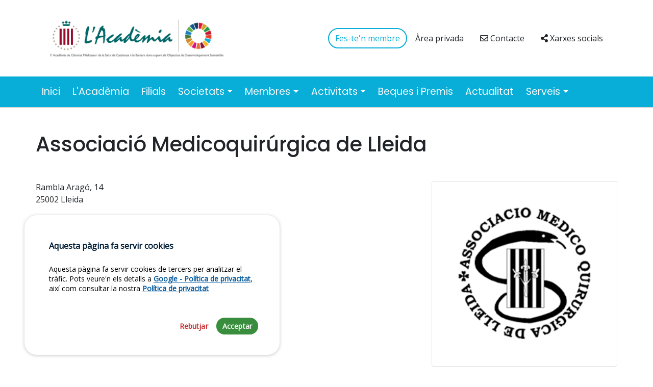

--- FILE ---
content_type: text/html
request_url: http://www.acmcb.es/ca/filial/codi/008
body_size: 54278
content:
<!DOCTYPE html>
<html lang="ca">
<head>

    <meta charset="UTF-8">
    <meta http-equiv="X-UA-Compatible" content="IE=edge">
    <meta name="viewport" content="width=device-width, initial-scale=1.0">
    <title>Acadèmia de Ciències Mèdiques i de la Salut de Catalunya i de Balears</title>
    <meta name="description" content="Pàgina oficial de l'Acadèmia de Ciències Mèdiques i de la Salut de Catalunya i de Balears" />
    <meta name="robots" content="index" />

    <link rel="canonical" href="https://www.acmcb.es/filial/codi/008" />

    <!-- OpenGraph metadata -->
    <meta property="og:locale" content="es_CA" />
    <meta property="og:type" content="website" />
    <meta property="og:title" content="Acadèmia de Ciències Mèdiques i de la Salut de Catalunya i de Balears" />
    <meta property="og:description" content="Pàgina oficial de l'Acadèmia de Ciències Mèdiques i de la Salut de Catalunya i de Balears" />
    <meta property="og:url" content="https://www.acmcb.es/filial/codi/008" />
    <meta property="og:site_name" content="Acadèmia de Ciències Mèdiques i de la Salut de Catalunya i de Balears" />
    <meta name="twitter:card" content="summary"/>
    <meta name="twitter:title" content="Acadèmia de Ciències Mèdiques i de la Salut de Catalunya i de Balears"/>
    <meta name="twitter:description" content=""/>

    <!-- Favicon -->
    <link rel="icon" href="/favicon/favicon-32x32.png" sizes="32x32" />
    <link rel="icon" href="/favicon/favicon-192x192.png" sizes="192x192" />
    <link rel="apple-touch-icon-precomposed" href="/favicon/favicon-180x180.png" />
    <meta name="msapplication-TileImage" content="/favicon/favicon-270x270.png" />

    <!-- Multi-language support -->
    <link rel="alternate" href="https://www.acmcb.es/en/filial/codi/008" hreflang="en" />
    <meta property="og:locale:alternate" content="en" />
    <link rel="alternate" href="https://www.acmcb.es/es/filial/codi/008" hreflang="es" />
    <meta property="og:locale:alternate" content="es" />
    <link rel="alternate" href="https://www.acmcb.es/filial/codi/008" hreflang="x-default" />

    <!--<link rel="stylesheet" href="https://maxcdn.bootstrapcdn.com/font-awesome/4.5.0/css/font-awesome.min.css">-->
    <link href="https://cdn.jsdelivr.net/npm/bootstrap@5.0.0/dist/css/bootstrap.min.css" rel="stylesheet" integrity="sha384-wEmeIV1mKuiNpC+IOBjI7aAzPcEZeedi5yW5f2yOq55WWLwNGmvvx4Um1vskeMj0" crossorigin="anonymous">

    <link href="https://cdnjs.cloudflare.com/ajax/libs/font-awesome/5.15.3/css/all.min.css" rel="stylesheet">

    <!-- Missatge de cookies CSS -->
    <link rel="stylesheet" href="https://cdn.academia.cat/cookiesconsentjs-v1/cookiesconsent.min.css" crossorigin="anonymous" />

    <!--<link href="/css/theme_taronja.css" rel="stylesheet">-->
    <link href="/css/theme_blau.css" rel="stylesheet">
    <link href="/css/styles_template.css" rel="stylesheet">
    <link href="/css/theme.css" rel="stylesheet">
    <link href="/css/main.css" rel="stylesheet">

    <link href="/css/xarxes.css?v=2" rel="stylesheet">
<link href="https://cdnjs.cloudflare.com/ajax/libs/font-awesome/6.7.2/css/brands.min.css" rel="stylesheet">


</head>

<body>
    <!-- HEADER -->
    <div class="container">
        <header id="head_main" class="d-flex navbar-light justify-content-center py-1 my-lg-4 fixhead">

                <!-- Menú mobile -->
                <button class="navbar-toggler navbar-light d-lg-none border-0 collapsed" type="button" data-bs-toggle="collapse" data-bs-target="#navbarSupportedContent1" aria-controls="navbarSupportedContent1" aria-expanded="false" aria-label="Toggle navigation">
                    <span class="navbar-toggler-icon "></span>
                    <svg xmlns="http://www.w3.org/2000/svg" width="26" height="26" fill="currentColor" class="bi bi-x navbar-toggler-icon2" viewBox="0 0 16 16">
                        <path d="M4.646 4.646a.5.5 0 0 1 .708 0L8 7.293l2.646-2.647a.5.5 0 0 1 .708.708L8.707 8l2.647 2.646a.5.5 0 0 1-.708.708L8 8.707l-2.646 2.647a.5.5 0 0 1-.708-.708L7.293 8 4.646 5.354a.5.5 0 0 1 0-.708z"/>
                    </svg>
                </button>
                    <!-- End: Menú mobile -->

                    <a id="mainLogo" href="/" class="d-flex align-items-center mb-3 mb-md-0 me-md-auto text-decoration-none">
                        <img class="bi me-2 py-1" src="/img/logo-ACADEMIA-color_g.png" />
                    </a>

                    <!-- Menú accessos directes superior desktop -->

                    <ul class="nav nav-pills align-items-center  ">
                        <li class="nav-item d-none d-lg-block">
                            <button type="button" class="btn theme-color theme-border rounded-pill text-little btn-verd" onClick="location.href='/fes-ten-soci' " >Fes-te'n membre</button>
                        </li>
                        <li class="nav-item d-none d-lg-block">
                            <a class="nav-link text-little text-dark" href="https://areasoci.academia.cat" target="_blank">Àrea privada</a>
                        </li>
                        <li class="nav-item d-none d-lg-block">
                            <a class="nav-link text-little text-dark" href="/contacte"><i class="far fa-envelope tinny"></i>&nbsp;Contacte</a>
                            <!-- <input type="hidden" value="/"> -->
                        </li>
                        <li class="nav-item d-none d-lg-block">
                            <a class="nav-link text-little text-dark" href="/xarxes"><i class="fas fa-share-alt  tinny"></i>&nbsp;Xarxes socials</a>
                        </li>
                        <!--
                        <li class="nav-item " style="border-left:1px solid #888;width:73px;">
                            <select class="form-select form-select-sm selectLang text-little " onChange="top.location.href=this.options[this.selectedIndex].value;">
                                <option value="/filial/codi/008" selected>CAT</option><option value="/en/filial/codi/008">ENG</option><option value="/es/filial/codi/008">ESP</option>
                            </select>
                        </li>-->
                    </ul>

                    <!-- End: Menú accessos directes superior desktop -->

        </header>
    </div>

    <!-- Menú principal desktop -->
    <nav id="navbarMainMenu" class="navbar navbar-expand-lg sticky-top  theme-bg ">
        <div class="container">
            <div class="navbar-collapse collapse" id="navbarSupportedContent1">

                <ul class="navbar-nav me-auto mb-2 mb-lg-0 fs-4">
						<li class="nav-item">
							<a href="/" class="nav-link nav-title-text link-light ps-0 pe-4" target="_self">Inici</a>
						</li>
					
						<li class="nav-item">
							<a href="https://institucional.academia.cat" class="nav-link nav-title-text link-light ps-0 pe-4" target="_blank">L'Acadèmia</a>
						</li>
					
						<li class="nav-item">
							<a href="/filials" class="nav-link nav-title-text link-light ps-0 pe-4" target="_self">Filials</a>
						</li>
					
						<li class="nav-item dropdown">
							<a href="#" class="nav-link dropdown-toggle nav-title-text link-light ps-0 pe-4" id="navbarDropdown1" role="button" data-bs-toggle="dropdown" aria-expanded="false">Societats</a>
							<ul class="dropdown-menu" aria-labelledby="navbarDropdown1">
					<li class=""><a class="dropdown-item nav-subtitle-text link-light" href="/societats" target="_self">Llistat de Societats</a></li><li class=""><a class="dropdown-item nav-subtitle-text link-light" href="/serveis-societats" target="_self">Serveis per Societats</a></li><li class=""><a class="dropdown-item nav-subtitle-text link-light" href="/aportacions" target="_self">Aportacions</a></li></ul></li>
						<li class="nav-item dropdown">
							<a href="#" class="nav-link dropdown-toggle nav-title-text link-light ps-0 pe-4" id="navbarDropdown2" role="button" data-bs-toggle="dropdown" aria-expanded="false">Membres</a>
							<ul class="dropdown-menu" aria-labelledby="navbarDropdown2">
					<li class=""><a class="dropdown-item nav-subtitle-text link-light" href="/honor" target="_self">Membres d'Honor</a></li><li class=""><a class="dropdown-item nav-subtitle-text link-light" href="/merit" target="_self">Membres de Mèrit</a></li><li class=""><a class="dropdown-item nav-subtitle-text link-light" href="/serveis-socis" target="_self">Serveis als membres</a></li><li class=""><a class="dropdown-item nav-subtitle-text link-light" href="/fes-ten-soci" target="_self">Fes-te'n membre</a></li><li class=""><a class="dropdown-item nav-subtitle-text link-light" href="/altres-beneficis-socis" target="_self">Altres beneficis pels membres</a></li><li class=""><a class="dropdown-item nav-subtitle-text link-light" href="/gestio-aportacions" target="_self">Gestió aportacions</a></li></ul></li>
						<li class="nav-item dropdown">
							<a href="#" class="nav-link dropdown-toggle nav-title-text link-light ps-0 pe-4" id="navbarDropdown3" role="button" data-bs-toggle="dropdown" aria-expanded="false">Activitats</a>
							<ul class="dropdown-menu" aria-labelledby="navbarDropdown3">
					<li class=""><a class="dropdown-item nav-subtitle-text link-light" href="/activitats-dia" target="_self">Activitats del dia</a></li><li class=""><a class="dropdown-item nav-subtitle-text link-light" href="/agenda" target="_self">Agenda</a></li></ul></li>
						<li class="nav-item">
							<a href="/beques-premis" class="nav-link nav-title-text link-light ps-0 pe-4" target="_self">Beques i Premis</a>
						</li>
					
						<li class="nav-item">
							<a href="/actualitat" class="nav-link nav-title-text link-light ps-0 pe-4" target="_self">Actualitat</a>
						</li>
					
						<li class="nav-item dropdown">
							<a href="#" class="nav-link dropdown-toggle nav-title-text link-light ps-0 pe-4" id="navbarDropdown4" role="button" data-bs-toggle="dropdown" aria-expanded="false">Serveis</a>
							<ul class="dropdown-menu" aria-labelledby="navbarDropdown4">
					<li class=""><a class="dropdown-item nav-subtitle-text link-light" href="/organitzacio-actes" target="_self">Organització d’actes</a></li><li class=""><a class="dropdown-item nav-subtitle-text link-light" href="/nostres-espais" target="_self">Els nostres espais</a></li><li class=""><a class="dropdown-item nav-subtitle-text link-light" href="/manuals-us" target="_self">Manuals d’eines digitals</a></li><li class=""><a class="dropdown-item nav-subtitle-text link-light" href="/acreditacions" target="_self">Acreditacions</a></li><li class=""><a class="dropdown-item nav-subtitle-text link-light" href="/webs-interes" target="_self">Webs d’interès</a></li><li class=""><a class="dropdown-item nav-subtitle-text link-light" href="/activitats-extraacademiques" target="_self">Activitats extraacadèmiques</a></li><li class=""><a class="dropdown-item nav-subtitle-text link-light" href="/anuncis-breus" target="_self">Anuncis breus</a></li></ul></li></ul>

                <div class="d-block d-md-none px-4 col-12 mb-4">

                    <button type="button" class="btn theme-bg rounded-pill text-white mt-4 col-12" onClick="location.href='/fes-ten-soci' " >Fes-te'n membre</button>

                    <a class="btn theme-bg rounded-pill text-white mt-4 col-12" href="https://privat.academia.cat" target="_blank"><i class="far fa-user tinny"></i> Àrea privada</a>

                    <a class="btn btn-outline-dark rounded-pill text-dark mt-3 col-12" href="/contacte"><i class="far fa-envelope tinny"></i> Contacte</a>

                    <a class="btn btn-outline-dark rounded-pill text-dark mt-3 col-12" href="/xarxes"><i class="fas fa-share-alt tinny"></i> Xarxes socials</a>

                </div>


            </div>
        </div>
    </nav>
    <!-- End: Menú principal desktop -->


    <!-- END HEADER -->

    <main>

        <div class="container mt-4 mt-md-5 px-0 page-container">

    

    <div class="d-block d-lg-none">
		<div class="row mt-3 px-3">
			<a href="/filials" class="btn btn-verd btn-outline-primary d-block mt-4">Tornar a Filials</a>
		</div>
	</div>

    
								<h1 class="page-title">Associació Medicoquirúrgica de Lleida</h1>
								<div class="row">
									<div class="col-12 col-md-8 order-2 order-md-1"><p> Rambla Aragó, 14 <br>25002 Lleida</p><p><strong>Telèfon:</strong> <a href="tel:973270811">973270811</a><br><strong>Web:</strong> <a href="https://filial.academia.cat/lleida" target="_blank">https://filial.academia.cat/lleida</a></p><br>
									</div>
									<div class="col-12 col-md-4 order-1 order-md-2 text-center mb-4">
										<img src="[data-uri]" class="border rounded img-fluid p-5" style="width: 100%;" />
									</div>
								</div>

</div>



        <!-- Banner Serveis --><!--
        <div class="page-container pt-1 bg-light " style="background-color:#EFECE6 !important;">
            <div class="container mt-5  pt-sm-5 px-3 px-sm-0">
                <div class="row gx-lg-5">
                    <div class="col-12 col-sm-6 col-md-4">
                        <div class="px-0 border-0 py-4 banner-serveis">
                            <h2><a class='text-dark text-decoration-none' href="/agenda">Agenda d'activitats</a></h2>
                        </div>
                    </div>
                    <div class="col-12 col-sm-6 col-md-4">
                        <div class="px-0 border-0 py-4 banner-serveis">
                            <h2><a class='text-dark text-decoration-none' href="/serveis-socis">Serveis als socis</a></h2>
                        </div>
                    </div>
                    <div class="col-12 col-sm-6 col-md-4">
                        <div class="px-0 border-0 py-4 banner-serveis">
                            <h2><a class='text-dark text-decoration-none' href="/serveis-societats">Serveis per societats</a></h2>
                        </div>
                    </div>
                    <div class="col-12 col-sm-6 col-md-4 mt-sm-3 mb-sm-3">
                        <div class="px-0 border-0 py-4 banner-serveis">
                            <h2><a class='text-dark text-decoration-none' href="/nostres-espais">Els nostres espais</a></h2>
                        </div>
                    </div>
                    <div class="col-12 col-sm-6 col-md-4 mt-sm-3 mb-sm-3">
                        <div class="px-0 border-0 py-4 banner-serveis">
                            <h2><a class='text-dark text-decoration-none' href="/beques-premis">Beques i premis</a></h2>
                        </div>
                    </div>
                    <div class="col-12 col-sm-6 col-md-4 mt-sm-3 mb-sm-3">
                        <div class="px-0 border-0 py-4 banner-serveis">
                            <h2><a class='text-dark text-decoration-none' href="/anuncis-breus">Anuncis breus</a></h2>
                        </div>
                    </div>
                </div>
            </div>
        </div>-->
        <!-- END Banner Serveis -->

        <!-- Banners -->
        <!--
        <div class="container mt-5 mb-sm-5 pt-sm-5 px-3 px-sm-0 mb-5 mb-sm-3" id="bloc-banners-peu">
            <div class="row pb-5">
                <div class="col-12 col-sm-6 col-md-3 text-center mt-2">
                    <a href="http://www.interacsalut.cat/" target="_blank"><img src="/img/banner/banner1.jpg" /></a>
                </div>
                <div class="col-12 col-sm-6 col-md-3 text-center mt-2">
                    <a href="http://webs.academia.cat/auditorisales/auditori.php" target="_blank"><img src="/img/banner/banner2.jpg" /></a>
                </div>
                <div class="col-12 col-sm-6 col-md-3 text-center mt-2">
                    <a href="http://memoria.academia.cat/l-academia19-20/"><img src="/img/banner/banner3.jpg" /></a>
                </div>
                <div class="col-12 col-sm-6 col-md-3 text-center mt-2">
                    <a href="https://cedimcat.info/" target="_blank"><img src="/img/banner/banner4.jpg" /></a>
                </div>
            </div>
        </div>
    -->
<!--
    <div class="container mt-5 mb-5">

        <div class="card-list pt-5 pb-5">
            <div class="card-item">
                <a href="http://www.interacsalut.cat/" target="_blank"><img src="/img/banner/banner_interac.jpg" /></a>
            </div>
            <div class="card-item">
                <a href="http://memoria.academia.cat/l-academia21-22/" target="_blank"><img src="/img/banner/banner_memoria22.jpg" /></a>
            </div>
        </div>

    </div>
-->


        <!-- END Banner -->
    </main>

    <!-- Footer -->
<footer class="bg-light text-left text-lg-start pt-4 pt-lg-5" style="background-color: #ddd !important;">

    <div class="container pt-sm-5 pb-sm-5">
        <div class="row mb-4">
            <div class="col-12 col-lg-4 mb-4 pb-3 pb-lg-0 mb-md-3 text-center text-lg-left mb-sm-3">
                <!--<img src='/img/logo.png' style='max-width:200px;' />-->
                <img src='/img/logo-ACADEMIA-color_g.png' style='max-width:250px;' />
            </div>

            <div class="col-lg-4  mb-sm-4 mb-md-0 menu-footer">
                <ul class="list-unstyled mb-0"><li class="mb-2"><a href="/" class="text-dark text-decoration-none" target="_self">Inici</a></li><li class="mb-2"><a href="https://institucional.academia.cat" class="text-dark text-decoration-none" target="_blank">L'Acadèmia</a></li><li class="mb-2"><a href="/filials" class="text-dark text-decoration-none" target="_self">Filials</a></li><li class="mb-2"><a href="/societats" class="text-dark text-decoration-none" target="_self">Societats</a></li><li class="mb-2"><a href="/serveis-socis" class="text-dark text-decoration-none" target="_self">Membres</a></li><li class="mb-2"><a href="/agenda" class="text-dark text-decoration-none" target="_self">Activitats</a></li><li class="mb-2"><a href="/beques-premis" class="text-dark text-decoration-none" target="_self">Beques i Premis</a></li><li class="mb-2"><a href="/actualitat" class="text-dark text-decoration-none" target="_self">Actualitat</a></li><li class="mb-2"><a href="/organitzacio-actes" class="text-dark text-decoration-none" target="_self">Serveis</a></li></ul>
            </div>

            <div class='d-block d-lg-none'>
            <hr>
            </div>

            <div class="col-lg-4 mb-4 mb-md-0 address-footer">
                <ul class="list-unstyled">
                    <li><p class="text-dark mb-2">Carrer Major de Can Caralleu, 1-7</p></li>
                    <li><p class="text-dark mb-2">08017 - Barcelona</p></li>
                    <li><p class="text-dark mb-2"><i class="fas fa-phone-alt tinny"></i> 932 03 10 50</p></li>
                    <li><p class="text-dark mb-2"><a class="text-decoration-none" href="/contacte"><i class="far fa-envelope tinny"></i> Contacte</a></p></li>
                    <li><a href="https://www.facebook.com/ACMediques" target="_blank"><img src="/img/fb.svg" style='width:24px;' /></a></li>
                </ul>
            </div>
        </div>
    </div>

    <div class="subfooter text-left py-4" style="background-color:#323232">
        <div class="container">

            <div class="footer-items d-flex flex-row flex-wrap justify-content-center">
                <div class="text-light text-little">
                    ©  2026 Acadèmia de Ciències Mèdiques i de la Salut de Catalunya i de Balears
                </div>
                <!-- <div>
                    <a class="link-light text-little text-decoration-none" href="#">Política de privacitat</a>
                </div> -->
                <div>
                    <a class="link-light text-little text-decoration-none" href="javascript:cc.showMessage()">Política de cookies</a>
                </div>
                <div>
                    <a class="link-light text-little text-decoration-none" href="/avis-legal">Avís legal</a>
                </div>
                <div>
                    <a class="link-light text-little text-decoration-none" href="/politica-privacitat">Política de privacitat</a>
                </div>
                <div>
                    <a class="link-light text-little text-decoration-none" href="/politica-cancelacio">Política de venda cancel·lació/devolució</a>
                </div>
            </div>

        </div>
    </div>

</footer>
<!-- END Footer -->

    <input type="hidden" id="lang" name="lang" value="ca">

    <script src="https://cdnjs.cloudflare.com/ajax/libs/jquery/2.1.3/jquery.min.js"></script>
    <script src="https://cdn.jsdelivr.net/npm/bootstrap@5.0.0/dist/js/bootstrap.bundle.min.js" integrity="sha384-p34f1UUtsS3wqzfto5wAAmdvj+osOnFyQFpp4Ua3gs/ZVWx6oOypYoCJhGGScy+8" crossorigin="anonymous"></script>

    <!-- Missatge de cookies JS Google Analytics Module -->
    <!-- <script src="https://cdn.academia.cat/cookiesconsentjs-v1/modules/cc-ga.js" crossorigin="anonymous"></script> -->
	<script src="https://cdn.academia.cat/cookiesconsentjs-v1/modules/cc-gtm.js" crossorigin="anonymous"></script>
	<!-- Missatge de cookies JS -->
	<script src="https://cdn.academia.cat/cookiesconsentjs-v1/cookiesconsent.min.js" crossorigin="anonymous"></script>

    <script>
	const cc = CookiesConsentJS({
        expirationDays: 365,
        buttons: ["reject", "accept"],
        content : {
            title : "Aquesta pàgina fa servir cookies",
            message : `Aquesta pàgina fa servir cookies de tercers per analitzar el tràfic. Pots veure'n els detalls a <a href="https://policies.google.com/privacy?hl=es-ES" target="_blank">Google - Política de privacitat</a>, així com consultar la nostra`,
            policy : "Política de privacitat",
            policyLink : "avis-legal",
            btnAccept : "Acceptar",
            btnReject : "Rebutjar",
        },
        cookies: {
            cc_gtm: {
                name: "cc_gtm",
                code: "GTM-52866DG"
            },
        }
    });
    </script>

    <script src="/js/custom.js"></script>
    

</body>

</html>

--- FILE ---
content_type: text/css
request_url: http://www.acmcb.es/css/theme_blau.css
body_size: 1045
content:
/* Colors */ /* #08AED7 */
:root{
    /*--theme-main-color: #08AED7; */
    --theme-separador-color :#f6f9fe;

    /* 1. Descomponem el color en els seus valors RGB */
    --theme-main-color-r: 8;
    --theme-main-color-g: 174;
    --theme-main-color-b: 215;

  /* 2. Creem la variable principal del color usant els components */
    --theme-main-color: rgb(
        var(--theme-main-color-r),
        var(--theme-main-color-g),
        var(--theme-main-color-b)
  );
}
.theme-color  { color: var(--theme-main-color) !important; }
.theme-bg 	{ background-color: var(--theme-main-color) !important; }
.theme-border { border:2px solid var(--theme-main-color) !important; }
.theme-border-bottom { border-bottom:2px solid var(--theme-main-color) !important; }

.theme-bg-gris 	{ background-color: var(--theme-separador-color) !important; }

.fc-daygrid-event {
    border-color: var(--theme-main-color) !important;
    background-color: var(--theme-main-color) !important;
}

h2 {
    color: var(--theme-main-color);
}

--- FILE ---
content_type: text/css
request_url: http://www.acmcb.es/css/xarxes.css?v=2
body_size: 952
content:
.right-side-logo {
    padding-top:32px;
    padding-bottom:28px;
}

/* XXL */
@media (min-width: 1400px) {
   .img-fluid.logo-entitat-xarxes {
        max-height:60px;
   }
}

/* XL */
@media (max-width: 1400px) {
    .img-fluid.logo-entitat-xarxes {
        max-height:60px;
   }
}

/* LG */
@media (max-width: 1200px) {
    .img-fluid.logo-entitat-xarxes {
        max-height:60px;
   }
}


/* MD */
@media (max-width: 992px) {
    .img-fluid.logo-entitat-xarxes {
        max-height:60px;
   }
}

/* SM */
@media (max-width: 768px) {
    .img-fluid.logo-entitat-xarxes {
        max-height:100px;
   }
}

.link-dark {
    color:#666565 !important;
}

.fab.fa-twitter-square,
.fab.fa-bluesky-square {
    font-family: "Font Awesome 6 Brands" !important;

}
.fab.fa-twitter-square::before {
    content: "\e61a" !important;
}

.fab.fa-bluesky-square::before {
    content: "\e6a3" !important;
}

--- FILE ---
content_type: image/svg+xml
request_url: http://www.acmcb.es/img/fb.svg
body_size: 527
content:
<svg height="47" viewBox="0 0 47 47" width="47" xmlns="http://www.w3.org/2000/svg"><path d="m1003.5 226c12.97869 0 23.5 10.521308 23.5 23.5s-10.52131 23.5-23.5 23.5c-12.978692 0-23.5-10.521308-23.5-23.5s10.521308-23.5 23.5-23.5zm6.47487 11h-3.55057c-4.2648 0-5.7659 2.173474-5.7659 5.828575v2.690014h-2.6584v4.480396h2.6584v13.001015h5.32108v-13.001522h3.55006l.47046-4.480397h-4.02052l.00603-2.242481c0-1.168557.10982-1.794696 1.77-1.794696h2.21936z" fill="#323232" fill-rule="evenodd" transform="translate(-980 -226)"/></svg>

--- FILE ---
content_type: application/javascript
request_url: https://cdn.academia.cat/cookiesconsentjs-v1/modules/cc-gtm.js
body_size: 3714
content:
/**
 * CookiesConsentJS 1.1
 * oxterisk@protonmail.com
 * oxterisk@proton.me
 */

function manageGoogleTagManager({ lifecycle = '', cookie = '', status = false, path = '' }) {

    const code = cookie.hasOwnProperty( 'code' ) ? cookie.code : '';

    if ( code != '' ) {

        switch ( lifecycle ) {

            case 'first-load' :
            case 'reject' :
                delGoogleTagManagerScript();
                cleanGoogleTagManagerCookies( path );
                break;

            case 'load' :
            case 'accept' :
                if ( status ) {
                    addGoogleTagManagerScript( code );
                } else {
                    delGoogleTagManagerScript();
                    cleanGoogleTagManagerCookies( path );
                }
                break;

            case 'reject' :
                delGoogleTagManagerScript();
                cleanGoogleTagManagerCookies( path );
                break;

        }

    } else {

        console.log( `ERROR: Google Analytics code not specified` );

    }

}

function addGoogleTagManagerScript( code = '' ) {

    if ( code != '' ) {

        const scriptToCheck1 = document.getElementById( 'cc-gtm-script-1' );
        const scriptToCheck2 = document.getElementById( 'cc-gtm-script-2' );

        if ( !scriptToCheck1 ) {

            script = document.createElement( "script" );
            script.id = 'cc-gtm-script-1';
            script.innerHTML = `
                (function(w,d,s,l,i){w[l]=w[l]||[];w[l].push({'gtm.start':
                new Date().getTime(),event:'gtm.js'});var f=d.getElementsByTagName(s)[0],
                j=d.createElement(s),dl=l!='dataLayer'?'&l='+l:'';j.async=true;j.src=
                'https://www.googletagmanager.com/gtm.js?id='+i+dl;f.parentNode.insertBefore(j,f);
                })(window,document,'script','dataLayer','${code}');`;
            document.head.insertAdjacentElement( "afterbegin", script );

        }

        if ( !scriptToCheck2 ) {

            noscript = document.createElement( "noscript" );
            noscript.id = 'cc-gtm-script-2';
            noscript.innerHTML = `
                <iframe src="https://www.googletagmanager.com/ns.html?id=${code}" height="0" width="0" style="display:none;visibility:hidden"></iframe>`;
            document.body.insertAdjacentElement( "afterbegin", noscript );

        }

    }

}

function delGoogleTagManagerScript() {

    const scriptToCheck1 = document.getElementById( 'cc-gtm-script-1' );
    const scriptToCheck2 = document.getElementById( 'cc-gtm-script-2' );
    const scriptToCheck3 = document.querySelector( 'script[src^="https://www.googletagmanager.com/gtm.js"]' );
    const scriptToCheck4 = document.querySelector( 'script[src^="https://www.google-analytics.com/analytics.js"]' );

    if ( scriptToCheck1 ) { scriptToCheck1.remove(); }
    if ( scriptToCheck2 ) { scriptToCheck2.remove(); }
    if ( scriptToCheck3 ) { scriptToCheck3.remove(); }
    if ( scriptToCheck4 ) { scriptToCheck4.remove(); }

}

function cleanGoogleTagManagerCookies( path ) {

    const keysToRemove = (['_ga', '_gid', '__utm']);

    let cookies = document.cookie;
    let ca = cookies.split( ";" );
    let hostname_parts = window.location.hostname.split(".");

    for( let i = 0; i < ca.length; i++ ) {

        let key = ca[i].split( "=" );

        for( let j = 0; j < keysToRemove.length; j++ ) {

            if ( key.toString().trim().startsWith( keysToRemove[j] ) )
            document.cookie = `${key[0]}="";domain=${window.location.hostname};expires=Thu, 01 Jan 1970 00:00:00 UTC;${path}`;

            if ( hostname_parts[0] == 'www' ) {
                let domain = `.${hostname_parts[1]}.${hostname_parts[2]}`;
                document.cookie = `${key[0]}="";domain=${domain};expires=Thu, 01 Jan 1970 00:00:00 UTC;${path}`;
            }

        }

    }

}